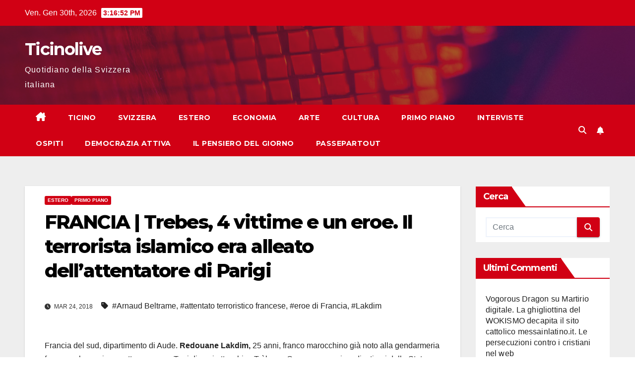

--- FILE ---
content_type: text/html; charset=UTF-8
request_url: https://www.ticinolive.ch/2018/03/24/francia-trebes-4-vittime-un-eroe-terrorista-islamico-alleato-dellattentatore-parigi/
body_size: 16806
content:
<!DOCTYPE html>
<html lang="it-IT">
<head>
<meta charset="UTF-8">
<meta name="viewport" content="width=device-width, initial-scale=1">
<link rel="profile" href="https://gmpg.org/xfn/11">
<meta name='robots' content='index, follow, max-image-preview:large, max-snippet:-1, max-video-preview:-1'/>
<script id="cookieyes" type="text/javascript" src="https://cdn-cookieyes.com/client_data/5a1b91de344526da3b1c2953/script.js"></script>
	
	<title>FRANCIA | Trebes, 4 vittime e un eroe. Il terrorista islamico era alleato dell&#039;attentatore di Parigi - Ticinolive</title>
	<link rel="canonical" href="https://www.ticinolive.ch/2018/03/24/francia-trebes-4-vittime-un-eroe-terrorista-islamico-alleato-dellattentatore-parigi/"/>
	<meta name="twitter:label1" content="Scritto da"/>
	<meta name="twitter:data1" content="Relatore"/>
	<meta name="twitter:label2" content="Tempo di lettura stimato"/>
	<meta name="twitter:data2" content="2 minuti"/>
	<script type="application/ld+json" class="yoast-schema-graph">{"@context":"https://schema.org","@graph":[{"@type":"WebPage","@id":"https://www.ticinolive.ch/2018/03/24/francia-trebes-4-vittime-un-eroe-terrorista-islamico-alleato-dellattentatore-parigi/","url":"https://www.ticinolive.ch/2018/03/24/francia-trebes-4-vittime-un-eroe-terrorista-islamico-alleato-dellattentatore-parigi/","name":"FRANCIA | Trebes, 4 vittime e un eroe. Il terrorista islamico era alleato dell'attentatore di Parigi - Ticinolive","isPartOf":{"@id":"https://www.ticinolive.ch/#website"},"primaryImageOfPage":{"@id":"https://www.ticinolive.ch/2018/03/24/francia-trebes-4-vittime-un-eroe-terrorista-islamico-alleato-dellattentatore-parigi/#primaryimage"},"image":{"@id":"https://www.ticinolive.ch/2018/03/24/francia-trebes-4-vittime-un-eroe-terrorista-islamico-alleato-dellattentatore-parigi/#primaryimage"},"thumbnailUrl":"https://i0.wp.com/www.ticinolive.ch/files/2018/03/lakdim.jpg?fit=620%2C309&ssl=1","datePublished":"2018-03-24T18:36:23+00:00","author":{"@id":"https://www.ticinolive.ch/#/schema/person/5d2bb31ee785ccbdc4e5914dc4673061"},"breadcrumb":{"@id":"https://www.ticinolive.ch/2018/03/24/francia-trebes-4-vittime-un-eroe-terrorista-islamico-alleato-dellattentatore-parigi/#breadcrumb"},"inLanguage":"it-IT","potentialAction":[{"@type":"ReadAction","target":["https://www.ticinolive.ch/2018/03/24/francia-trebes-4-vittime-un-eroe-terrorista-islamico-alleato-dellattentatore-parigi/"]}]},{"@type":"ImageObject","inLanguage":"it-IT","@id":"https://www.ticinolive.ch/2018/03/24/francia-trebes-4-vittime-un-eroe-terrorista-islamico-alleato-dellattentatore-parigi/#primaryimage","url":"https://i0.wp.com/www.ticinolive.ch/files/2018/03/lakdim.jpg?fit=620%2C309&ssl=1","contentUrl":"https://i0.wp.com/www.ticinolive.ch/files/2018/03/lakdim.jpg?fit=620%2C309&ssl=1","width":620,"height":309},{"@type":"BreadcrumbList","@id":"https://www.ticinolive.ch/2018/03/24/francia-trebes-4-vittime-un-eroe-terrorista-islamico-alleato-dellattentatore-parigi/#breadcrumb","itemListElement":[{"@type":"ListItem","position":1,"name":"Home","item":"https://www.ticinolive.ch/"},{"@type":"ListItem","position":2,"name":"FRANCIA | Trebes, 4 vittime e un eroe. Il terrorista islamico era alleato dell&#8217;attentatore di Parigi"}]},{"@type":"WebSite","@id":"https://www.ticinolive.ch/#website","url":"https://www.ticinolive.ch/","name":"Ticinolive","description":"Quotidiano della Svizzera italiana","potentialAction":[{"@type":"SearchAction","target":{"@type":"EntryPoint","urlTemplate":"https://www.ticinolive.ch/?s={search_term_string}"},"query-input":{"@type":"PropertyValueSpecification","valueRequired":true,"valueName":"search_term_string"}}],"inLanguage":"it-IT"},{"@type":"Person","@id":"https://www.ticinolive.ch/#/schema/person/5d2bb31ee785ccbdc4e5914dc4673061","name":"Relatore","image":{"@type":"ImageObject","inLanguage":"it-IT","@id":"https://www.ticinolive.ch/#/schema/person/image/","url":"https://secure.gravatar.com/avatar/3101f3204b3a082c1de2b5dc33be46a3a666d7c4eead04abea3bdaed7f2eb7d3?s=96&d=mm&r=g","contentUrl":"https://secure.gravatar.com/avatar/3101f3204b3a082c1de2b5dc33be46a3a666d7c4eead04abea3bdaed7f2eb7d3?s=96&d=mm&r=g","caption":"Relatore"},"sameAs":["Analista"],"url":"https://www.ticinolive.ch/author/relatore/"}]}</script>
	


<link rel="amphtml" href="https://www.ticinolive.ch/2018/03/24/francia-trebes-4-vittime-un-eroe-terrorista-islamico-alleato-dellattentatore-parigi/amp/"/><meta name="generator" content="AMP for WP 1.1.7.1"/><link rel='dns-prefetch' href='//stats.wp.com'/>
<link rel='dns-prefetch' href='//fonts.googleapis.com'/>
<link rel='preconnect' href='//i0.wp.com'/>
<link rel='preconnect' href='//c0.wp.com'/>
<link rel="alternate" type="application/rss+xml" title="Ticinolive &raquo; Feed" href="https://www.ticinolive.ch/feed/"/>
<link rel="alternate" type="application/rss+xml" title="Ticinolive &raquo; Feed dei commenti" href="https://www.ticinolive.ch/comments/feed/"/>
<link rel="alternate" type="application/rss+xml" title="Ticinolive &raquo; FRANCIA | Trebes, 4 vittime e un eroe. Il terrorista islamico era alleato dell&#8217;attentatore di Parigi Feed dei commenti" href="https://www.ticinolive.ch/2018/03/24/francia-trebes-4-vittime-un-eroe-terrorista-islamico-alleato-dellattentatore-parigi/feed/"/>
<link rel="alternate" title="oEmbed (JSON)" type="application/json+oembed" href="https://www.ticinolive.ch/wp-json/oembed/1.0/embed?url=https%3A%2F%2Fwww.ticinolive.ch%2F2018%2F03%2F24%2Ffrancia-trebes-4-vittime-un-eroe-terrorista-islamico-alleato-dellattentatore-parigi%2F"/>
<link rel="alternate" title="oEmbed (XML)" type="text/xml+oembed" href="https://www.ticinolive.ch/wp-json/oembed/1.0/embed?url=https%3A%2F%2Fwww.ticinolive.ch%2F2018%2F03%2F24%2Ffrancia-trebes-4-vittime-un-eroe-terrorista-islamico-alleato-dellattentatore-parigi%2F&#038;format=xml"/>
		
							<script src="//www.googletagmanager.com/gtag/js?id=G-13500RR0WC" data-cfasync="false" data-wpfc-render="false" async></script>
			<script data-cfasync="false" data-wpfc-render="false">var mi_version='9.11.1';var mi_track_user=true;var mi_no_track_reason='';var MonsterInsightsDefaultLocations={"page_location":"https:\/\/www.ticinolive.ch\/2018\/03\/24\/francia-trebes-4-vittime-un-eroe-terrorista-islamico-alleato-dellattentatore-parigi\/"};if(typeof MonsterInsightsPrivacyGuardFilter==='function'){var MonsterInsightsLocations=(typeof MonsterInsightsExcludeQuery==='object')?MonsterInsightsPrivacyGuardFilter(MonsterInsightsExcludeQuery):MonsterInsightsPrivacyGuardFilter(MonsterInsightsDefaultLocations);}else{var MonsterInsightsLocations=(typeof MonsterInsightsExcludeQuery==='object')?MonsterInsightsExcludeQuery:MonsterInsightsDefaultLocations;}var disableStrs=['ga-disable-G-13500RR0WC',];function __gtagTrackerIsOptedOut(){for(var index=0;index<disableStrs.length;index++){if(document.cookie.indexOf(disableStrs[index]+'=true')>-1){return true;}}return false;}if(__gtagTrackerIsOptedOut()){for(var index=0;index<disableStrs.length;index++){window[disableStrs[index]]=true;}}function __gtagTrackerOptout(){for(var index=0;index<disableStrs.length;index++){document.cookie=disableStrs[index]+'=true; expires=Thu, 31 Dec 2099 23:59:59 UTC; path=/';window[disableStrs[index]]=true;}}if('undefined'===typeof gaOptout){function gaOptout(){__gtagTrackerOptout();}}window.dataLayer=window.dataLayer||[];window.MonsterInsightsDualTracker={helpers:{},trackers:{},};if(mi_track_user){function __gtagDataLayer(){dataLayer.push(arguments);}function __gtagTracker(type,name,parameters){if(!parameters){parameters={};}if(parameters.send_to){__gtagDataLayer.apply(null,arguments);return;}if(type==='event'){parameters.send_to=monsterinsights_frontend.v4_id;var hookName=name;if(typeof parameters['event_category']!=='undefined'){hookName=parameters['event_category']+':'+name;}if(typeof MonsterInsightsDualTracker.trackers[hookName]!=='undefined'){MonsterInsightsDualTracker.trackers[hookName](parameters);}else{__gtagDataLayer('event',name,parameters);}}else{__gtagDataLayer.apply(null,arguments);}}__gtagTracker('js',new Date());__gtagTracker('set',{'developer_id.dZGIzZG':true,});if(MonsterInsightsLocations.page_location){__gtagTracker('set',MonsterInsightsLocations);}__gtagTracker('config','G-13500RR0WC',{"forceSSL":"true"});window.gtag=__gtagTracker;(function(){var noopfn=function(){return null;};var newtracker=function(){return new Tracker();};var Tracker=function(){return null;};var p=Tracker.prototype;p.get=noopfn;p.set=noopfn;p.send=function(){var args=Array.prototype.slice.call(arguments);args.unshift('send');__gaTracker.apply(null,args);};var __gaTracker=function(){var len=arguments.length;if(len===0){return;}var f=arguments[len-1];if(typeof f!=='object'||f===null||typeof f.hitCallback!=='function'){if('send'===arguments[0]){var hitConverted,hitObject=false,action;if('event'===arguments[1]){if('undefined'!==typeof arguments[3]){hitObject={'eventAction':arguments[3],'eventCategory':arguments[2],'eventLabel':arguments[4],'value':arguments[5]?arguments[5]:1,}}}if('pageview'===arguments[1]){if('undefined'!==typeof arguments[2]){hitObject={'eventAction':'page_view','page_path':arguments[2],}}}if(typeof arguments[2]==='object'){hitObject=arguments[2];}if(typeof arguments[5]==='object'){Object.assign(hitObject,arguments[5]);}if('undefined'!==typeof arguments[1].hitType){hitObject=arguments[1];if('pageview'===hitObject.hitType){hitObject.eventAction='page_view';}}if(hitObject){action='timing'===arguments[1].hitType?'timing_complete':hitObject.eventAction;hitConverted=mapArgs(hitObject);__gtagTracker('event',action,hitConverted);}}return;}function mapArgs(args){var arg,hit={};var gaMap={'eventCategory':'event_category','eventAction':'event_action','eventLabel':'event_label','eventValue':'event_value','nonInteraction':'non_interaction','timingCategory':'event_category','timingVar':'name','timingValue':'value','timingLabel':'event_label','page':'page_path','location':'page_location','title':'page_title','referrer':'page_referrer',};for(arg in args){if(!(!args.hasOwnProperty(arg)||!gaMap.hasOwnProperty(arg))){hit[gaMap[arg]]=args[arg];}else{hit[arg]=args[arg];}}return hit;}try{f.hitCallback();}catch(ex){}};__gaTracker.create=newtracker;__gaTracker.getByName=newtracker;__gaTracker.getAll=function(){return[];};__gaTracker.remove=noopfn;__gaTracker.loaded=true;window['__gaTracker']=__gaTracker;})();}else{console.log("");(function(){function __gtagTracker(){return null;}window['__gtagTracker']=__gtagTracker;window['gtag']=__gtagTracker;})();}</script>
							
		<style id='wp-img-auto-sizes-contain-inline-css'>img:is([sizes=auto i],[sizes^="auto," i]){contain-intrinsic-size:3000px 1500px}</style>
<link rel='stylesheet' id='embed-pdf-viewer-css' href='https://www.ticinolive.ch/plugins/embed-pdf-viewer/css/embed-pdf-viewer.css?ver=2.4.6' media='screen'/>
<style id='wp-emoji-styles-inline-css'>img.wp-smiley,img.emoji{display:inline!important;border:none!important;box-shadow:none!important;height:1em!important;width:1em!important;margin:0 .07em!important;vertical-align:-.1em!important;background:none!important;padding:0!important}</style>
<style id='wp-block-library-inline-css'>:root{--wp-block-synced-color:#7a00df;--wp-block-synced-color--rgb:122 , 0 , 223;--wp-bound-block-color:var(--wp-block-synced-color);--wp-editor-canvas-background:#ddd;--wp-admin-theme-color:#007cba;--wp-admin-theme-color--rgb:0 , 124 , 186;--wp-admin-theme-color-darker-10:#006ba1;--wp-admin-theme-color-darker-10--rgb:0 , 107 , 160.5;--wp-admin-theme-color-darker-20:#005a87;--wp-admin-theme-color-darker-20--rgb:0 , 90 , 135;--wp-admin-border-width-focus:2px}@media (min-resolution:192dpi){:root{--wp-admin-border-width-focus:1.5px}}.wp-element-button{cursor:pointer}:root .has-very-light-gray-background-color{background-color:#eee}:root .has-very-dark-gray-background-color{background-color:#313131}:root .has-very-light-gray-color{color:#eee}:root .has-very-dark-gray-color{color:#313131}:root .has-vivid-green-cyan-to-vivid-cyan-blue-gradient-background{background:linear-gradient(135deg,#00d084,#0693e3)}:root .has-purple-crush-gradient-background{background:linear-gradient(135deg,#34e2e4,#4721fb 50%,#ab1dfe)}:root .has-hazy-dawn-gradient-background{background:linear-gradient(135deg,#faaca8,#dad0ec)}:root .has-subdued-olive-gradient-background{background:linear-gradient(135deg,#fafae1,#67a671)}:root .has-atomic-cream-gradient-background{background:linear-gradient(135deg,#fdd79a,#004a59)}:root .has-nightshade-gradient-background{background:linear-gradient(135deg,#330968,#31cdcf)}:root .has-midnight-gradient-background{background:linear-gradient(135deg,#020381,#2874fc)}:root{--wp--preset--font-size--normal:16px;--wp--preset--font-size--huge:42px}.has-regular-font-size{font-size:1em}.has-larger-font-size{font-size:2.625em}.has-normal-font-size{font-size:var(--wp--preset--font-size--normal)}.has-huge-font-size{font-size:var(--wp--preset--font-size--huge)}.has-text-align-center{text-align:center}.has-text-align-left{text-align:left}.has-text-align-right{text-align:right}.has-fit-text{white-space:nowrap!important}#end-resizable-editor-section{display:none}.aligncenter{clear:both}.items-justified-left{justify-content:flex-start}.items-justified-center{justify-content:center}.items-justified-right{justify-content:flex-end}.items-justified-space-between{justify-content:space-between}.screen-reader-text{border:0;clip-path:inset(50%);height:1px;margin:-1px;overflow:hidden;padding:0;position:absolute;width:1px;word-wrap:normal!important}.screen-reader-text:focus{background-color:#ddd;clip-path:none;color:#444;display:block;font-size:1em;height:auto;left:5px;line-height:normal;padding:15px 23px 14px;text-decoration:none;top:5px;width:auto;z-index:100000}html :where(.has-border-color){border-style:solid}html :where([style*=border-top-color]){border-top-style:solid}html :where([style*=border-right-color]){border-right-style:solid}html :where([style*=border-bottom-color]){border-bottom-style:solid}html :where([style*=border-left-color]){border-left-style:solid}html :where([style*=border-width]){border-style:solid}html :where([style*=border-top-width]){border-top-style:solid}html :where([style*=border-right-width]){border-right-style:solid}html :where([style*=border-bottom-width]){border-bottom-style:solid}html :where([style*=border-left-width]){border-left-style:solid}html :where(img[class*=wp-image-]){height:auto;max-width:100%}:where(figure){margin:0 0 1em}html :where(.is-position-sticky){--wp-admin--admin-bar--position-offset:var(--wp-admin--admin-bar--height,0)}@media screen and (max-width:600px){html :where(.is-position-sticky){--wp-admin--admin-bar--position-offset:0}}</style><style id='global-styles-inline-css'>:root{--wp--preset--aspect-ratio--square:1;--wp--preset--aspect-ratio--4-3: 4/3;--wp--preset--aspect-ratio--3-4: 3/4;--wp--preset--aspect-ratio--3-2: 3/2;--wp--preset--aspect-ratio--2-3: 2/3;--wp--preset--aspect-ratio--16-9: 16/9;--wp--preset--aspect-ratio--9-16: 9/16;--wp--preset--color--black:#000;--wp--preset--color--cyan-bluish-gray:#abb8c3;--wp--preset--color--white:#fff;--wp--preset--color--pale-pink:#f78da7;--wp--preset--color--vivid-red:#cf2e2e;--wp--preset--color--luminous-vivid-orange:#ff6900;--wp--preset--color--luminous-vivid-amber:#fcb900;--wp--preset--color--light-green-cyan:#7bdcb5;--wp--preset--color--vivid-green-cyan:#00d084;--wp--preset--color--pale-cyan-blue:#8ed1fc;--wp--preset--color--vivid-cyan-blue:#0693e3;--wp--preset--color--vivid-purple:#9b51e0;--wp--preset--gradient--vivid-cyan-blue-to-vivid-purple:linear-gradient(135deg,#0693e3 0%,#9b51e0 100%);--wp--preset--gradient--light-green-cyan-to-vivid-green-cyan:linear-gradient(135deg,#7adcb4 0%,#00d082 100%);--wp--preset--gradient--luminous-vivid-amber-to-luminous-vivid-orange:linear-gradient(135deg,#fcb900 0%,#ff6900 100%);--wp--preset--gradient--luminous-vivid-orange-to-vivid-red:linear-gradient(135deg,#ff6900 0%,#cf2e2e 100%);--wp--preset--gradient--very-light-gray-to-cyan-bluish-gray:linear-gradient(135deg,#eee 0%,#a9b8c3 100%);--wp--preset--gradient--cool-to-warm-spectrum:linear-gradient(135deg,#4aeadc 0%,#9778d1 20%,#cf2aba 40%,#ee2c82 60%,#fb6962 80%,#fef84c 100%);--wp--preset--gradient--blush-light-purple:linear-gradient(135deg,#ffceec 0%,#9896f0 100%);--wp--preset--gradient--blush-bordeaux:linear-gradient(135deg,#fecda5 0%,#fe2d2d 50%,#6b003e 100%);--wp--preset--gradient--luminous-dusk:linear-gradient(135deg,#ffcb70 0%,#c751c0 50%,#4158d0 100%);--wp--preset--gradient--pale-ocean:linear-gradient(135deg,#fff5cb 0%,#b6e3d4 50%,#33a7b5 100%);--wp--preset--gradient--electric-grass:linear-gradient(135deg,#caf880 0%,#71ce7e 100%);--wp--preset--gradient--midnight:linear-gradient(135deg,#020381 0%,#2874fc 100%);--wp--preset--font-size--small:13px;--wp--preset--font-size--medium:20px;--wp--preset--font-size--large:36px;--wp--preset--font-size--x-large:42px;--wp--preset--spacing--20:.44rem;--wp--preset--spacing--30:.67rem;--wp--preset--spacing--40:1rem;--wp--preset--spacing--50:1.5rem;--wp--preset--spacing--60:2.25rem;--wp--preset--spacing--70:3.38rem;--wp--preset--spacing--80:5.06rem;--wp--preset--shadow--natural:6px 6px 9px rgba(0,0,0,.2);--wp--preset--shadow--deep:12px 12px 50px rgba(0,0,0,.4);--wp--preset--shadow--sharp:6px 6px 0 rgba(0,0,0,.2);--wp--preset--shadow--outlined:6px 6px 0 -3px #fff , 6px 6px #000;--wp--preset--shadow--crisp:6px 6px 0 #000}:root :where(.is-layout-flow) > :first-child{margin-block-start:0}:root :where(.is-layout-flow) > :last-child{margin-block-end:0}:root :where(.is-layout-flow) > *{margin-block-start:24px;margin-block-end:0}:root :where(.is-layout-constrained) > :first-child{margin-block-start:0}:root :where(.is-layout-constrained) > :last-child{margin-block-end:0}:root :where(.is-layout-constrained) > *{margin-block-start:24px;margin-block-end:0}:root :where(.is-layout-flex){gap:24px}:root :where(.is-layout-grid){gap:24px}body .is-layout-flex{display:flex}.is-layout-flex{flex-wrap:wrap;align-items:center}.is-layout-flex > :is(*, div){margin:0}body .is-layout-grid{display:grid}.is-layout-grid > :is(*, div){margin:0}.has-black-color{color:var(--wp--preset--color--black)!important}.has-cyan-bluish-gray-color{color:var(--wp--preset--color--cyan-bluish-gray)!important}.has-white-color{color:var(--wp--preset--color--white)!important}.has-pale-pink-color{color:var(--wp--preset--color--pale-pink)!important}.has-vivid-red-color{color:var(--wp--preset--color--vivid-red)!important}.has-luminous-vivid-orange-color{color:var(--wp--preset--color--luminous-vivid-orange)!important}.has-luminous-vivid-amber-color{color:var(--wp--preset--color--luminous-vivid-amber)!important}.has-light-green-cyan-color{color:var(--wp--preset--color--light-green-cyan)!important}.has-vivid-green-cyan-color{color:var(--wp--preset--color--vivid-green-cyan)!important}.has-pale-cyan-blue-color{color:var(--wp--preset--color--pale-cyan-blue)!important}.has-vivid-cyan-blue-color{color:var(--wp--preset--color--vivid-cyan-blue)!important}.has-vivid-purple-color{color:var(--wp--preset--color--vivid-purple)!important}.has-black-background-color{background-color:var(--wp--preset--color--black)!important}.has-cyan-bluish-gray-background-color{background-color:var(--wp--preset--color--cyan-bluish-gray)!important}.has-white-background-color{background-color:var(--wp--preset--color--white)!important}.has-pale-pink-background-color{background-color:var(--wp--preset--color--pale-pink)!important}.has-vivid-red-background-color{background-color:var(--wp--preset--color--vivid-red)!important}.has-luminous-vivid-orange-background-color{background-color:var(--wp--preset--color--luminous-vivid-orange)!important}.has-luminous-vivid-amber-background-color{background-color:var(--wp--preset--color--luminous-vivid-amber)!important}.has-light-green-cyan-background-color{background-color:var(--wp--preset--color--light-green-cyan)!important}.has-vivid-green-cyan-background-color{background-color:var(--wp--preset--color--vivid-green-cyan)!important}.has-pale-cyan-blue-background-color{background-color:var(--wp--preset--color--pale-cyan-blue)!important}.has-vivid-cyan-blue-background-color{background-color:var(--wp--preset--color--vivid-cyan-blue)!important}.has-vivid-purple-background-color{background-color:var(--wp--preset--color--vivid-purple)!important}.has-black-border-color{border-color:var(--wp--preset--color--black)!important}.has-cyan-bluish-gray-border-color{border-color:var(--wp--preset--color--cyan-bluish-gray)!important}.has-white-border-color{border-color:var(--wp--preset--color--white)!important}.has-pale-pink-border-color{border-color:var(--wp--preset--color--pale-pink)!important}.has-vivid-red-border-color{border-color:var(--wp--preset--color--vivid-red)!important}.has-luminous-vivid-orange-border-color{border-color:var(--wp--preset--color--luminous-vivid-orange)!important}.has-luminous-vivid-amber-border-color{border-color:var(--wp--preset--color--luminous-vivid-amber)!important}.has-light-green-cyan-border-color{border-color:var(--wp--preset--color--light-green-cyan)!important}.has-vivid-green-cyan-border-color{border-color:var(--wp--preset--color--vivid-green-cyan)!important}.has-pale-cyan-blue-border-color{border-color:var(--wp--preset--color--pale-cyan-blue)!important}.has-vivid-cyan-blue-border-color{border-color:var(--wp--preset--color--vivid-cyan-blue)!important}.has-vivid-purple-border-color{border-color:var(--wp--preset--color--vivid-purple)!important}.has-vivid-cyan-blue-to-vivid-purple-gradient-background{background:var(--wp--preset--gradient--vivid-cyan-blue-to-vivid-purple)!important}.has-light-green-cyan-to-vivid-green-cyan-gradient-background{background:var(--wp--preset--gradient--light-green-cyan-to-vivid-green-cyan)!important}.has-luminous-vivid-amber-to-luminous-vivid-orange-gradient-background{background:var(--wp--preset--gradient--luminous-vivid-amber-to-luminous-vivid-orange)!important}.has-luminous-vivid-orange-to-vivid-red-gradient-background{background:var(--wp--preset--gradient--luminous-vivid-orange-to-vivid-red)!important}.has-very-light-gray-to-cyan-bluish-gray-gradient-background{background:var(--wp--preset--gradient--very-light-gray-to-cyan-bluish-gray)!important}.has-cool-to-warm-spectrum-gradient-background{background:var(--wp--preset--gradient--cool-to-warm-spectrum)!important}.has-blush-light-purple-gradient-background{background:var(--wp--preset--gradient--blush-light-purple)!important}.has-blush-bordeaux-gradient-background{background:var(--wp--preset--gradient--blush-bordeaux)!important}.has-luminous-dusk-gradient-background{background:var(--wp--preset--gradient--luminous-dusk)!important}.has-pale-ocean-gradient-background{background:var(--wp--preset--gradient--pale-ocean)!important}.has-electric-grass-gradient-background{background:var(--wp--preset--gradient--electric-grass)!important}.has-midnight-gradient-background{background:var(--wp--preset--gradient--midnight)!important}.has-small-font-size{font-size:var(--wp--preset--font-size--small)!important}.has-medium-font-size{font-size:var(--wp--preset--font-size--medium)!important}.has-large-font-size{font-size:var(--wp--preset--font-size--large)!important}.has-x-large-font-size{font-size:var(--wp--preset--font-size--x-large)!important}</style>

<style id='classic-theme-styles-inline-css'>.wp-block-button__link{color:#fff;background-color:#32373c;border-radius:9999px;box-shadow:none;text-decoration:none;padding:calc(.667em + 2px) calc(1.333em + 2px);font-size:1.125em}.wp-block-file__button{background:#32373c;color:#fff;text-decoration:none}</style>
<link rel='stylesheet' id='wp-polls-css' href='https://www.ticinolive.ch/plugins/wp-polls/polls-css.css?ver=2.77.3' media='all'/>
<style id='wp-polls-inline-css'>
.wp-polls .pollbar {
	margin: 1px;
	font-size: 6px;
	line-height: 8px;
	height: 8px;
	background-image: url('https://www.ticinolive.ch/plugins/wp-polls/images/default/pollbg.gif');
	border: 1px solid #c8c8c8;
}

/*# sourceURL=wp-polls-inline-css */
</style>
<link rel='stylesheet' id='newsup-fonts-css' href='//fonts.googleapis.com/css?family=Montserrat%3A400%2C500%2C700%2C800%7CWork%2BSans%3A300%2C400%2C500%2C600%2C700%2C800%2C900%26display%3Dswap&#038;subset=latin%2Clatin-ext' media='all'/>
<link rel='stylesheet' id='bootstrap-css' href='https://www.ticinolive.ch/content/themes/newsup/css/bootstrap.css?ver=6.9' media='all'/>
<link rel='stylesheet' id='newsup-style-css' href='https://www.ticinolive.ch/content/themes/newsberg/style.css?ver=6.9' media='all'/>
<link rel='stylesheet' id='font-awesome-5-all-css' href='https://www.ticinolive.ch/content/themes/newsup/css/font-awesome/css/all.min.css?ver=6.9' media='all'/>
<link rel='stylesheet' id='font-awesome-4-shim-css' href='https://www.ticinolive.ch/content/themes/newsup/css/font-awesome/css/v4-shims.min.css?ver=6.9' media='all'/>
<link rel='stylesheet' id='owl-carousel-css' href='https://www.ticinolive.ch/content/themes/newsup/css/owl.carousel.css?ver=6.9' media='all'/>
<link rel='stylesheet' id='smartmenus-css' href='https://www.ticinolive.ch/content/themes/newsup/css/jquery.smartmenus.bootstrap.css?ver=6.9' media='all'/>
<link rel='stylesheet' id='newsup-custom-css-css' href='https://www.ticinolive.ch/content/themes/newsup/inc/ansar/customize/css/customizer.css?ver=1.0' media='all'/>
<link rel='stylesheet' id='newsup-style-parent-css' href='https://www.ticinolive.ch/content/themes/newsup/style.css?ver=6.9' media='all'/>
<link rel='stylesheet' id='newsberg-style-css' href='https://www.ticinolive.ch/content/themes/newsberg/style.css?ver=1.0' media='all'/>
<link rel='stylesheet' id='newsberg-default-css-css' href='https://www.ticinolive.ch/content/themes/newsberg/css/colors/default.css?ver=6.9' media='all'/>
<script src="https://www.ticinolive.ch/plugins/google-analytics-for-wordpress/assets/js/frontend-gtag.min.js?ver=9.11.1" id="monsterinsights-frontend-script-js" async data-wp-strategy="async"></script>
<script data-cfasync="false" data-wpfc-render="false" id='monsterinsights-frontend-script-js-extra'>var monsterinsights_frontend={"js_events_tracking":"true","download_extensions":"doc,pdf,ppt,zip,xls,docx,pptx,xlsx","inbound_paths":"[]","home_url":"https:\/\/www.ticinolive.ch","hash_tracking":"false","v4_id":"G-13500RR0WC"};</script>
<script src="https://c0.wp.com/c/6.9/wp-includes/js/jquery/jquery.min.js" id="jquery-core-js"></script>
<script src="https://c0.wp.com/c/6.9/wp-includes/js/jquery/jquery-migrate.min.js" id="jquery-migrate-js"></script>
<script src="https://www.ticinolive.ch/content/themes/newsup/js/navigation.js?ver=6.9" id="newsup-navigation-js"></script>
<script src="https://www.ticinolive.ch/content/themes/newsup/js/bootstrap.js?ver=6.9" id="bootstrap-js"></script>
<script src="https://www.ticinolive.ch/content/themes/newsup/js/owl.carousel.min.js?ver=6.9" id="owl-carousel-min-js"></script>
<script src="https://www.ticinolive.ch/content/themes/newsup/js/jquery.smartmenus.js?ver=6.9" id="smartmenus-js-js"></script>
<script src="https://www.ticinolive.ch/content/themes/newsup/js/jquery.smartmenus.bootstrap.js?ver=6.9" id="bootstrap-smartmenus-js-js"></script>
<script src="https://www.ticinolive.ch/content/themes/newsup/js/jquery.marquee.js?ver=6.9" id="newsup-marquee-js-js"></script>
<script src="https://www.ticinolive.ch/content/themes/newsup/js/main.js?ver=6.9" id="newsup-main-js-js"></script>
<link rel="https://api.w.org/" href="https://www.ticinolive.ch/wp-json/"/><link rel="alternate" title="JSON" type="application/json" href="https://www.ticinolive.ch/wp-json/wp/v2/posts/152331"/><link rel="EditURI" type="application/rsd+xml" title="RSD" href="https://www.ticinolive.ch/xmlrpc.php?rsd"/>
<meta name="generator" content="WordPress 6.9"/>
<link rel='shortlink' href='https://www.ticinolive.ch/?p=152331'/>
	<style>img#wpstats{display:none}</style>
		 
<style type="text/css" id="custom-background-css">.wrapper{background-color:#eee}</style>
<style>.recentcomments a{display:inline!important;padding:0!important;margin:0!important}</style>    <style type="text/css">body .site-title a,body .site-description{color: ##143745}.site-branding-text .site-title a{font-size:px}@media only screen and (max-width:640px){.site-branding-text .site-title a{font-size:40px}}@media only screen and (max-width:375px){.site-branding-text .site-title a{font-size:32px}}</style>
    <link rel="icon" href="https://i0.wp.com/www.ticinolive.ch/files/2021/02/cropped-T.png?fit=32%2C32&#038;ssl=1" sizes="32x32"/>
<link rel="icon" href="https://i0.wp.com/www.ticinolive.ch/files/2021/02/cropped-T.png?fit=192%2C192&#038;ssl=1" sizes="192x192"/>
<link rel="apple-touch-icon" href="https://i0.wp.com/www.ticinolive.ch/files/2021/02/cropped-T.png?fit=180%2C180&#038;ssl=1"/>
<meta name="msapplication-TileImage" content="https://i0.wp.com/www.ticinolive.ch/files/2021/02/cropped-T.png?fit=270%2C270&#038;ssl=1"/>
		<style id="wp-custom-css">.wp-post-image{display:none!important}.entry-title{word-wrap:break-word!important}</style>
		</head>
<body data-rsssl=1 class="wp-singular post-template-default single single-post postid-152331 single-format-standard wp-embed-responsive wp-theme-newsup wp-child-theme-newsberg ta-hide-date-author-in-list">
<div id="page" class="site">
<a class="skip-link screen-reader-text" href="#content">
Salta al contenuto</a>
  <div class="wrapper" id="custom-background-css">
    <header class="mg-headwidget">
      
      <div class="mg-head-detail hidden-xs">
    <div class="container-fluid">
        <div class="row align-items-center">
            <div class="col-md-6 col-xs-12">
                <ul class="info-left">
                                <li>Ven. Gen 30th, 2026                 <span id="time" class="time"></span>
                        </li>
                        </ul>
            </div>
            <div class="col-md-6 col-xs-12">
                <ul class="mg-social info-right">
                                    </ul>
            </div>
        </div>
    </div>
</div>
      <div class="clearfix"></div>

      
      <div class="mg-nav-widget-area-back" style='background-image:url(https://www.ticinolive.ch/content/themes/newsberg/images/head-back.jpg)'>
                <div class="overlay">
          <div class="inner" style="background-color:rgba(32,47,91,0.4);"> 
              <div class="container-fluid">
                  <div class="mg-nav-widget-area">
                    <div class="row align-items-center">
                      <div class="col-md-3 text-center-xs">
                        <div class="navbar-header">
                          <div class="site-logo">
                                                      </div>
                          <div class="site-branding-text ">
                                                            <p class="site-title"> <a href="https://www.ticinolive.ch/" rel="home">Ticinolive</a></p>
                                                            <p class="site-description">Quotidiano della Svizzera italiana</p>
                          </div>    
                        </div>
                      </div>
                                          </div>
                  </div>
              </div>
          </div>
        </div>
      </div>
    <div class="mg-menu-full">
      <nav class="navbar navbar-expand-lg navbar-wp">
        <div class="container-fluid">
          
          <div class="m-header align-items-center">
                            <a class="mobilehomebtn" href="https://www.ticinolive.ch"><span class="fa-solid fa-house-chimney"></span></a>
              
              <button class="navbar-toggler mx-auto" type="button" data-toggle="collapse" data-target="#navbar-wp" aria-controls="navbarSupportedContent" aria-expanded="false" aria-label="Attiva/disattiva la navigazione">
                <span class="burger">
                  <span class="burger-line"></span>
                  <span class="burger-line"></span>
                  <span class="burger-line"></span>
                </span>
              </button>
              
                          <div class="dropdown show mg-search-box pr-2">
                <a class="dropdown-toggle msearch ml-auto" href="#" role="button" id="dropdownMenuLink" data-toggle="dropdown" aria-haspopup="true" aria-expanded="false">
                <i class="fas fa-search"></i>
                </a> 
                <div class="dropdown-menu searchinner" aria-labelledby="dropdownMenuLink">
                    <form role="search" method="get" id="searchform" action="https://www.ticinolive.ch/">
  <div class="input-group">
    <input type="search" class="form-control" placeholder="Cerca" value="" name="s"/>
    <span class="input-group-btn btn-default">
    <button type="submit" class="btn"> <i class="fas fa-search"></i> </button>
    </span> </div>
</form>                </div>
            </div>
                  <a href="#" target="_blank" class="btn-bell btn-theme mx-2"><i class="fa fa-bell"></i></a>
                      
          </div>
           
          <div class="collapse navbar-collapse" id="navbar-wp">
            <div class="d-md-block">
              <ul id="menu-nav" class="nav navbar-nav mr-auto "><li class="active home"><a class="homebtn" href="https://www.ticinolive.ch"><span class='fa-solid fa-house-chimney'></span></a></li><li id="menu-item-28142" class="menu-item menu-item-type-taxonomy menu-item-object-category menu-item-28142"><a class="nav-link" title="Ticino" href="https://www.ticinolive.ch/ticino/">Ticino</a></li>
<li id="menu-item-28144" class="menu-item menu-item-type-taxonomy menu-item-object-category menu-item-28144"><a class="nav-link" title="Svizzera" href="https://www.ticinolive.ch/svizzera/">Svizzera</a></li>
<li id="menu-item-50026" class="menu-item menu-item-type-taxonomy menu-item-object-category current-post-ancestor current-menu-parent current-post-parent menu-item-50026"><a class="nav-link" title="Estero" href="https://www.ticinolive.ch/estero/">Estero</a></li>
<li id="menu-item-123243" class="menu-item menu-item-type-taxonomy menu-item-object-category menu-item-123243"><a class="nav-link" title="Economia" href="https://www.ticinolive.ch/economia/">Economia</a></li>
<li id="menu-item-120374" class="menu-item menu-item-type-taxonomy menu-item-object-category menu-item-120374"><a class="nav-link" title="Arte" href="https://www.ticinolive.ch/arte/">Arte</a></li>
<li id="menu-item-48951" class="menu-item menu-item-type-taxonomy menu-item-object-category menu-item-48951"><a class="nav-link" title="Cultura" href="https://www.ticinolive.ch/cultura/">Cultura</a></li>
<li id="menu-item-28141" class="menu-item menu-item-type-taxonomy menu-item-object-category current-post-ancestor current-menu-parent current-post-parent menu-item-28141"><a class="nav-link" title="Primo piano" href="https://www.ticinolive.ch/primo-piano/">Primo piano</a></li>
<li id="menu-item-48949" class="menu-item menu-item-type-taxonomy menu-item-object-category menu-item-48949"><a class="nav-link" title="Interviste" href="https://www.ticinolive.ch/opinioni/interviste/">Interviste</a></li>
<li id="menu-item-48950" class="menu-item menu-item-type-taxonomy menu-item-object-category menu-item-48950"><a class="nav-link" title="Ospiti" href="https://www.ticinolive.ch/opinioni/ospiti/">Ospiti</a></li>
<li id="menu-item-48944" class="menu-item menu-item-type-taxonomy menu-item-object-category menu-item-48944"><a class="nav-link" title="Democrazia attiva" href="https://www.ticinolive.ch/opinioni/interventi/">Democrazia attiva</a></li>
<li id="menu-item-188599" class="menu-item menu-item-type-taxonomy menu-item-object-category menu-item-188599"><a class="nav-link" title="Il pensiero del giorno" href="https://www.ticinolive.ch/pensiero-giorno/">Il pensiero del giorno</a></li>
<li id="menu-item-188600" class="menu-item menu-item-type-taxonomy menu-item-object-category menu-item-188600"><a class="nav-link" title="Passepartout" href="https://www.ticinolive.ch/passepartout/">Passepartout</a></li>
</ul>            </div>      
          </div>
          
          <div class="desk-header d-lg-flex pl-3 ml-auto my-2 my-lg-0 position-relative align-items-center">
                        <div class="dropdown show mg-search-box pr-2">
                <a class="dropdown-toggle msearch ml-auto" href="#" role="button" id="dropdownMenuLink" data-toggle="dropdown" aria-haspopup="true" aria-expanded="false">
                <i class="fas fa-search"></i>
                </a> 
                <div class="dropdown-menu searchinner" aria-labelledby="dropdownMenuLink">
                    <form role="search" method="get" id="searchform" action="https://www.ticinolive.ch/">
  <div class="input-group">
    <input type="search" class="form-control" placeholder="Cerca" value="" name="s"/>
    <span class="input-group-btn btn-default">
    <button type="submit" class="btn"> <i class="fas fa-search"></i> </button>
    </span> </div>
</form>                </div>
            </div>
                  <a href="#" target="_blank" class="btn-bell btn-theme mx-2"><i class="fa fa-bell"></i></a>
                  </div>
          
      </div>
      </nav> 
    </div>
</header>
<div class="clearfix"></div> 
<main id="content" class="single-class content">
  
    <div class="container-fluid">
      
        <div class="row">
                  <div class="col-lg-9 col-md-8">
                                <div class="mg-blog-post-box"> 
                    <div class="mg-header">
                        <div class="mg-blog-category"><a class="newsup-categories category-color-1" href="https://www.ticinolive.ch/estero/" alt="Visualizza tutti gli articoli in Estero"> 
                                 Estero
                             </a><a class="newsup-categories category-color-1" href="https://www.ticinolive.ch/primo-piano/" alt="Visualizza tutti gli articoli in Primo piano"> 
                                 Primo piano
                             </a></div>                        <h1 class="title single"> <a title="Permalink a:FRANCIA | Trebes, 4 vittime e un eroe. Il terrorista islamico era alleato dell&#8217;attentatore di Parigi">
                            FRANCIA | Trebes, 4 vittime e un eroe. Il terrorista islamico era alleato dell&#8217;attentatore di Parigi</a>
                        </h1>
                                                <div class="media mg-info-author-block"> 
                                                        <div class="media-body">
                                                            <span class="mg-blog-date"><i class="fas fa-clock"></i> 
                                    Mar 24, 2018                                </span>
                                                                <span class="newsup-tags"><i class="fas fa-tag"></i>
                                     <a href="https://www.ticinolive.ch/tag/arnaud-beltrame/">#Arnaud Beltrame</a>,  <a href="https://www.ticinolive.ch/tag/attentato-terroristico-francese/">#attentato terroristico francese</a>,  <a href="https://www.ticinolive.ch/tag/eroe-di-francia/">#eroe di Francia</a>, <a href="https://www.ticinolive.ch/tag/lakdim/">#Lakdim</a>                                    </span>
                                                            </div>
                        </div>
                                            </div>
                    <img width="620" height="309" src="https://www.ticinolive.ch/files/2018/03/lakdim.jpg" class="img-fluid single-featured-image wp-post-image" alt="" decoding="async" fetchpriority="high"/>                    <article class="page-content-single small single">
                        <p>Francia del sud, dipartimento di Aude. <strong>Redouane Lakdim, </strong>25 anni, franco marocchino già noto alla gendarmeria francese, ha ucciso quattro persone. Tre i diversi attacchi, a Trèbes e Carcassonne, rivendicati poi dallo Stato islamico.</p>
<p>Il primo attacco, compiuto a Carcassonne, è stato compiuto dall&#8217;estremista rubando un&#8217;Opel corsa, uccidendo il passeggero e ferendo il conducente. Poi ha sparato a un agente di polizia in congedo, che si stava allenando correndo, ferendolo. Spostatosi in un paesino a poca distanza. Trebes, è entrato in un supermercato, e ha preso in ostaggio alcune persone. Ha urlato &#8220;Allah u Akbar&#8221;, ha fatto fuoco, uccidendo altre due persone.</p>
<p>Tempestivo l&#8217;intervento degli agenti, che lo hanno ucciso, ma i due ostaggi &#8211; un cliente e un dipendente del supermercato &#8211; , purtroppo, erano già morti. Il terzo ostaggio, una donna, è stata usata come scudo umano dal terrorista, ma un gendarme ha convinto l&#8217;estremista a lasciarla andare, offrendosi egli stesso al posto della vittima.</p>
<p><strong>Arnaud Beltrame, </strong>44 anni, gendarme, ha dato la sua vita in cambio di quella della donna. Ha lasciato la chiamata aperta, per permettere agli agenti di capire cosa stesse succedendo. La polizia è intervenuta, non appena ha sentito gli spari. Beltrame, inizialmente ferito, è morto nella notte, per le ferite riportate.</p>
<figure id="attachment_152340" aria-describedby="caption-attachment-152340" style="width: 620px" class="wp-caption aligncenter"><img data-recalc-dims="1" decoding="async" class="wp-image-152340 size-full" src="https://i0.wp.com/www.ticinolive.ch/files/2018/03/beltrame.jpg?resize=620%2C441" alt="" width="620" height="441"/><figcaption id="caption-attachment-152340" class="wp-caption-text">L&#8217;eroe di Trebes, Arnaud Beltrame</figcaption></figure>
<p>&#8220;La Francia non si dimenticherà mai del suo eroismo, del suo coraggio, del suo sacrificio&#8221;. Ha scritto il ministro degli Interni Collomb su Twitter.</p>
<p>Lakdim, 25 anni, nato in Marocco di nazionalità francese, era già noto alle forze dell&#8217;ordine per le sue ideologie pericolose estremiste, ma non era stato ritenuto abbastanza radicalizzato da essere fermato. Il terrorista avrebbe chiesto liberazione dell&#8217;attentatore islamico Salah Abdeslam, unico sopravvissuto tra gli attentatori di Parigi nel 2015.</p>
<p>L&#8217;agente eroe, sposato con rito civile, ha sposato la moglie con rito religioso poco prima di morire. Padre Jean Baptiste, vegliandolo venerdì sera nel reparto di rianimazione, ha impartito il sacramento, unendo la coppia. Poche ore dopo ha impartito all&#8217;eroe l&#8217;estrema unzione.</p>
        <script>function pinIt(){var e=document.createElement('script');e.setAttribute('type','text/javascript');e.setAttribute('charset','UTF-8');e.setAttribute('src','https://assets.pinterest.com/js/pinmarklet.js?r='+Math.random()*99999999);document.body.appendChild(e);}</script>
        <div class="post-share">
            <div class="post-share-icons cf">
                <a href="https://www.facebook.com/sharer.php?u=https%3A%2F%2Fwww.ticinolive.ch%2F2018%2F03%2F24%2Ffrancia-trebes-4-vittime-un-eroe-terrorista-islamico-alleato-dellattentatore-parigi%2F" class="link facebook" target="_blank">
                    <i class="fab fa-facebook"></i>
                </a>
                <a href="http://twitter.com/share?url=https%3A%2F%2Fwww.ticinolive.ch%2F2018%2F03%2F24%2Ffrancia-trebes-4-vittime-un-eroe-terrorista-islamico-alleato-dellattentatore-parigi%2F&#038;text=FRANCIA%20%7C%20Trebes%2C%204%20vittime%20e%20un%20eroe.%20Il%20terrorista%20islamico%20era%20alleato%20dell%E2%80%99attentatore%20di%20Parigi" class="link x-twitter" target="_blank">
                    <i class="fa-brands fa-x-twitter"></i>
                </a>
                <a href="mailto:?subject=FRANCIA%20|%20Trebes,%204%20vittime%20e%20un%20eroe.%20Il%20terrorista%20islamico%20era%20alleato%20dell%26#8217;attentatore%20di%20Parigi&#038;body=https%3A%2F%2Fwww.ticinolive.ch%2F2018%2F03%2F24%2Ffrancia-trebes-4-vittime-un-eroe-terrorista-islamico-alleato-dellattentatore-parigi%2F" class="link email" target="_blank">
                    <i class="fas fa-envelope"></i>
                </a>
                <a href="https://www.linkedin.com/sharing/share-offsite/?url=https%3A%2F%2Fwww.ticinolive.ch%2F2018%2F03%2F24%2Ffrancia-trebes-4-vittime-un-eroe-terrorista-islamico-alleato-dellattentatore-parigi%2F&#038;title=FRANCIA%20%7C%20Trebes%2C%204%20vittime%20e%20un%20eroe.%20Il%20terrorista%20islamico%20era%20alleato%20dell%E2%80%99attentatore%20di%20Parigi" class="link linkedin" target="_blank">
                    <i class="fab fa-linkedin"></i>
                </a>
                <a href="https://telegram.me/share/url?url=https%3A%2F%2Fwww.ticinolive.ch%2F2018%2F03%2F24%2Ffrancia-trebes-4-vittime-un-eroe-terrorista-islamico-alleato-dellattentatore-parigi%2F&#038;text&#038;title=FRANCIA%20%7C%20Trebes%2C%204%20vittime%20e%20un%20eroe.%20Il%20terrorista%20islamico%20era%20alleato%20dell%E2%80%99attentatore%20di%20Parigi" class="link telegram" target="_blank">
                    <i class="fab fa-telegram"></i>
                </a>
                <a href="javascript:pinIt();" class="link pinterest">
                    <i class="fab fa-pinterest"></i>
                </a>
                <a class="print-r" href="javascript:window.print()">
                    <i class="fas fa-print"></i>
                </a>  
            </div>
        </div>
                            <div class="clearfix mb-3"></div>
                        
	<nav class="navigation post-navigation" aria-label="Articoli">
		<h2 class="screen-reader-text">Navigazione articoli</h2>
		<div class="nav-links"><div class="nav-previous"><a href="https://www.ticinolive.ch/2018/03/23/dazi-trump-momento-risparmia-leuropa/" rel="prev">Dazi, Trump per il momento risparmia l&#8217;Europa. <div class="fa fa-angle-double-right"></div><span></span></a></div><div class="nav-next"><a href="https://www.ticinolive.ch/2018/03/24/attentato-trebes-arnaud-beltrame-un-eroe-combattuto-alla-fine/" rel="next"><div class="fa fa-angle-double-left"></div><span></span> Attentato a Trèbes: Arnaud Beltrame, un eroe che ha combattuto fino alla fine</a></div></div>
	</nav>                                          </article>
                </div>
                    <div class="mg-featured-slider p-3 mb-4">
            
            
            <div class="mg-sec-title">
                <h4>Articoli correlati</h4>
            </div>
            
            <div class="row">
                
                                    
                    <div class="col-md-4">
                        <div class="mg-blog-post-3 minh back-img mb-md-0 mb-2" style="background-image: url('https://www.ticinolive.ch/files/2026/01/image-131.png');">
                            <div class="mg-blog-inner">
                                <div class="mg-blog-category"><a class="newsup-categories category-color-1" href="https://www.ticinolive.ch/estero/" alt="Visualizza tutti gli articoli in Estero"> 
                                 Estero
                             </a><a class="newsup-categories category-color-1" href="https://www.ticinolive.ch/primo-piano/" alt="Visualizza tutti gli articoli in Primo piano"> 
                                 Primo piano
                             </a></div>                                <h4 class="title"> <a href="https://www.ticinolive.ch/2026/01/28/la-turchia-a-sostegno-del-regime-iraniano-il-pericoloso-allineamento-teocratico-islamico/" title="Permalink to: La Turchia a sostegno del regime iraniano: il pericoloso allineamento teocratico islamico">
                                  La Turchia a sostegno del regime iraniano: il pericoloso allineamento teocratico islamico</a>
                                 </h4>
                                <div class="mg-blog-meta"> 
                                                                        <span class="mg-blog-date">
                                        <i class="fas fa-clock"></i>
                                        Gen 28, 2026                                    </span>
                                     
                                </div>   
                            </div>
                        </div>
                    </div>
                    
                                        
                    <div class="col-md-4">
                        <div class="mg-blog-post-3 minh back-img mb-md-0 mb-2" style="background-image: url('https://www.ticinolive.ch/files/2023/08/IMG_1647.jpeg');">
                            <div class="mg-blog-inner">
                                <div class="mg-blog-category"><a class="newsup-categories category-color-1" href="https://www.ticinolive.ch/primo-piano/" alt="Visualizza tutti gli articoli in Primo piano"> 
                                 Primo piano
                             </a></div>                                <h4 class="title"> <a href="https://www.ticinolive.ch/2026/01/28/intervista-al-generale-vannacci-di-maurizio-taiana/" title="Permalink to: Intervista al Generale Vannacci | di Maurizio Taiana">
                                  Intervista al Generale Vannacci | di Maurizio Taiana</a>
                                 </h4>
                                <div class="mg-blog-meta"> 
                                                                        <span class="mg-blog-date">
                                        <i class="fas fa-clock"></i>
                                        Gen 28, 2026                                    </span>
                                     
                                </div>   
                            </div>
                        </div>
                    </div>
                    
                                        
                    <div class="col-md-4">
                        <div class="mg-blog-post-3 minh back-img mb-md-0 mb-2" style="background-image:url(https://www.ticinolive.ch/files/2017/01/henry_viii.jpg)">
                            <div class="mg-blog-inner">
                                <div class="mg-blog-category"><a class="newsup-categories category-color-1" href="https://www.ticinolive.ch/pensiero-giorno/" alt="Visualizza tutti gli articoli in Il pensiero del giorno"> 
                                 Il pensiero del giorno
                             </a><a class="newsup-categories category-color-1" href="https://www.ticinolive.ch/primo-piano/" alt="Visualizza tutti gli articoli in Primo piano"> 
                                 Primo piano
                             </a></div>                                <h4 class="title"> <a href="https://www.ticinolive.ch/2026/01/27/enrico-viii-mai-piu-si-faran-trovare-se-non-per-colarvi-a-picco/" title="Permalink to: Il 28 gennaio 1547, alle due del mattino, il gran re Enrico VIII mori&#8217;">
                                  Il 28 gennaio 1547, alle due del mattino, il gran re Enrico VIII mori&#8217;</a>
                                 </h4>
                                <div class="mg-blog-meta"> 
                                                                        <span class="mg-blog-date">
                                        <i class="fas fa-clock"></i>
                                        Gen 27, 2026                                    </span>
                                     
                                </div>   
                            </div>
                        </div>
                    </div>
                    
                                </div> 
        </div>
        
        
<div id="disqus_thread"></div>
<script>var embedVars={"disqusConfig":{"integration":"wordpress 3.1.3 6.9"},"disqusIdentifier":"152331 https:\/\/www.ticinolive.ch\/?p=152331","disqusShortname":"ticinolive","disqusTitle":"FRANCIA | Trebes, 4 vittime e un eroe. Il terrorista islamico era alleato dell&#8217;attentatore di Parigi","disqusUrl":"https:\/\/www.ticinolive.ch\/2018\/03\/24\/francia-trebes-4-vittime-un-eroe-terrorista-islamico-alleato-dellattentatore-parigi\/","postId":152331};var disqus_url=embedVars.disqusUrl;var disqus_identifier=embedVars.disqusIdentifier;var disqus_container_id='disqus_thread';var disqus_shortname=embedVars.disqusShortname;var disqus_title=embedVars.disqusTitle;var disqus_config_custom=window.disqus_config;var disqus_config=function(){var dsqConfig=embedVars.disqusConfig;this.page.integration=dsqConfig.integration;this.page.remote_auth_s3=dsqConfig.remote_auth_s3;this.page.api_key=dsqConfig.api_key;this.sso=dsqConfig.sso;this.language=dsqConfig.language;if(disqus_config_custom)disqus_config_custom.call(this);};(function(){var commentsBlock=document.querySelector('.wp-block-comments');if(commentsBlock){commentsBlock.id='disqus_thread';}if(document.getElementById(disqus_container_id)){var dsq=document.createElement('script');dsq.type='text/javascript';dsq.async=true;dsq.src='https://'+disqus_shortname+'.disqus.com/embed.js';(document.getElementsByTagName('head')[0]||document.getElementsByTagName('body')[0]).appendChild(dsq);}else{console.error("Could not find 'disqus_thread' container to load DISQUS.  This is usually the result of a WordPress theme conflicting with the DISQUS plugin.  Try switching your site to a Classic Theme, or contact DISQUS support for help.");}})();</script>
        </div>
        <aside class="col-lg-3 col-md-4 sidebar-sticky">
                
<aside id="secondary" class="widget-area" role="complementary">
	<div id="sidebar-right" class="mg-sidebar">
		<div id="search-6" class="mg-widget widget_search"><div class="mg-wid-title"><h6 class="wtitle">Cerca</h6></div><form role="search" method="get" id="searchform" action="https://www.ticinolive.ch/">
  <div class="input-group">
    <input type="search" class="form-control" placeholder="Cerca" value="" name="s"/>
    <span class="input-group-btn btn-default">
    <button type="submit" class="btn"> <i class="fas fa-search"></i> </button>
    </span> </div>
</form></div><div id="recent-comments-3" class="mg-widget widget_recent_comments"><div class="mg-wid-title"><h6 class="wtitle">Ultimi commenti</h6></div><ul id="recentcomments"><li class="recentcomments"><span class="comment-author-link">Vogorous Dragon</span> su <a href="https://www.ticinolive.ch/2025/07/13/martirio-digitale-la-ghigliottina-del-wokismo-decapita-il-sito-cattolico-messainlatino-it-le-persecuzioni-contro-i-cristiani-nel-web/#comment-61371">Martirio digitale. La ghigliottina del WOKISMO decapita il sito cattolico messainlatino.it. Le persecuzioni contro i cristiani nel web</a></li><li class="recentcomments"><span class="comment-author-link">Bianco Celeste</span> su <a href="https://www.ticinolive.ch/2025/06/01/ungheria-verso-luscita-dallue-lorgoglio-della-sovranita-nazionale/#comment-61370">Ungheria verso l&#8217;uscita dall&#8217;UE: l&#8217;orgoglio della sovranità nazionale</a></li><li class="recentcomments"><span class="comment-author-link">Alessandra Sacchi</span> su <a href="https://www.ticinolive.ch/2025/04/14/la-staffetta-sportiva-di-bellinzona-grande-successo-per-il-military-cross-tra-militari-e-civili/#comment-61368">La staffetta sportiva di Bellinzona: Grande successo per il Military Cross, tra militari e  civili</a></li><li class="recentcomments"><span class="comment-author-link">sagex</span> su <a href="https://www.ticinolive.ch/2025/01/21/onore-a-trump/#comment-61367">Onore a Trump!</a></li><li class="recentcomments"><span class="comment-author-link">Dicolamia2013</span> su <a href="https://www.ticinolive.ch/2025/01/16/ma-loccidente-e-neoliberale-o-neosocialista/#comment-61366">MA L’OCCIDENTE È NEOLIBERALE O NEOSOCIALISTA?</a></li><li class="recentcomments"><span class="comment-author-link">Dicolamia2013</span> su <a href="https://www.ticinolive.ch/2024/12/31/si-e-creato-un-fossato-tra-popolo-e-istituzioni-camilla-mainardi-intervistata-da-francesco-de-maria/#comment-61365">&#8220;Si è creato un fossato tra Popolo e Istituzioni&#8221; &#8211; Camilla Mainardi intervistata da Francesco De Maria</a></li><li class="recentcomments"><span class="comment-author-link">Tommaso Berletti</span> su <a href="https://www.ticinolive.ch/2024/12/25/dallavvento-al-natale/#comment-61364">Dall’Avvento al Natale</a></li><li class="recentcomments"><span class="comment-author-link">Tommaso Berletti</span> su <a href="https://www.ticinolive.ch/2024/12/17/avvento-istruzioni-per-luso/#comment-61363">Avvento – Istruzioni per l’uso</a></li><li class="recentcomments"><span class="comment-author-link">Antonio</span> su <a href="https://www.ticinolive.ch/2024/07/30/linfluenza-spagnola-non-ha-insegnato-nulla-di-claudio-martinotti-doria/#comment-61354">L’influenza spagnola non ha insegnato nulla? &#8211; di Claudio Martinotti Doria</a></li><li class="recentcomments"><span class="comment-author-link">CC</span> su <a href="https://www.ticinolive.ch/2024/05/13/il-femminismo-e-un-vero-e-proprio-virus-politico-alessandra-cantini-intervistata-da-liliane-tami/#comment-61352">Il femminismo è un vero e proprio virus politico! &#8211; Alessandra Cantini intervistata da Liliane Tami</a></li></ul></div>	</div>
</aside>
        </aside>
        </div>
      
    </div>
  
</main>
    <div class="container-fluid missed-section mg-posts-sec-inner">
          
        <div class="missed-inner">
            <div class="row">
                                <div class="col-md-12">
                    <div class="mg-sec-title">
                        
                        <h4>You missed</h4>
                    </div>
                </div>
                                
                <div class="col-lg-3 col-sm-6 pulse animated">
                    <div class="mg-blog-post-3 minh back-img mb-lg-0" style="background-image:url(https://www.ticinolive.ch/files/2026/01/image-135.png)">
                        <a class="link-div" href="https://www.ticinolive.ch/2026/01/29/non-avrai-nulla-e-sarai-felice-blackrock-davos-e-il-nuovo-volto-del-controllo-sociale9/"></a>
                        <div class="mg-blog-inner">
                        <div class="mg-blog-category"><a class="newsup-categories category-color-1" href="https://www.ticinolive.ch/economia/" alt="Visualizza tutti gli articoli in Economia"> 
                                 Economia
                             </a><a class="newsup-categories category-color-1" href="https://www.ticinolive.ch/generico/" alt="Visualizza tutti gli articoli in Generico"> 
                                 Generico
                             </a></div> 
                        <h4 class="title"> <a href="https://www.ticinolive.ch/2026/01/29/non-avrai-nulla-e-sarai-felice-blackrock-davos-e-il-nuovo-volto-del-controllo-sociale9/" title="Permalink to: “Non avrai nulla e sarai felice”: BlackRock, Davos e il nuovo volto del controllo sociale"> “Non avrai nulla e sarai felice”: BlackRock, Davos e il nuovo volto del controllo sociale</a> </h4>
                                    <div class="mg-blog-meta"> 
                    <span class="mg-blog-date"><i class="fas fa-clock"></i>
            <a href="https://www.ticinolive.ch/2026/01/">
                29 Gennaio 2026            </a>
        </span>
            </div> 
                            </div>
                    </div>
                </div>
                
                                
                <div class="col-lg-3 col-sm-6 pulse animated">
                    <div class="mg-blog-post-3 minh back-img mb-lg-0" style="background-image: url('https://www.ticinolive.ch/files/2026/01/image-134.png');">
                        <a class="link-div" href="https://www.ticinolive.ch/2026/01/29/la-perversa-economia-circolare-dellue/"></a>
                        <div class="mg-blog-inner">
                        <div class="mg-blog-category"><a class="newsup-categories category-color-1" href="https://www.ticinolive.ch/generico/" alt="Visualizza tutti gli articoli in Generico"> 
                                 Generico
                             </a></div> 
                        <h4 class="title"> <a href="https://www.ticinolive.ch/2026/01/29/la-perversa-economia-circolare-dellue/" title="Permalink to: La perversa &#8220;Economia Circolare&#8221;   dell&#8217;UE"> La perversa &#8220;Economia Circolare&#8221;   dell&#8217;UE</a> </h4>
                                    <div class="mg-blog-meta"> 
                    <span class="mg-blog-date"><i class="fas fa-clock"></i>
            <a href="https://www.ticinolive.ch/2026/01/">
                29 Gennaio 2026            </a>
        </span>
            </div> 
                            </div>
                    </div>
                </div>
                
                                
                <div class="col-lg-3 col-sm-6 pulse animated">
                    <div class="mg-blog-post-3 minh back-img mb-lg-0" style="background-image: url('https://www.ticinolive.ch/files/2026/01/image-132.png');">
                        <a class="link-div" href="https://www.ticinolive.ch/2026/01/29/tra-fantasia-e-digitale-lequilibrio-sano/"></a>
                        <div class="mg-blog-inner">
                        <div class="mg-blog-category"><a class="newsup-categories category-color-1" href="https://www.ticinolive.ch/generico/" alt="Visualizza tutti gli articoli in Generico"> 
                                 Generico
                             </a></div> 
                        <h4 class="title"> <a href="https://www.ticinolive.ch/2026/01/29/tra-fantasia-e-digitale-lequilibrio-sano/" title="Permalink to: Tra fantasia e digitale. L&#8217;equilibrio sano"> Tra fantasia e digitale. L&#8217;equilibrio sano</a> </h4>
                                    <div class="mg-blog-meta"> 
                    <span class="mg-blog-date"><i class="fas fa-clock"></i>
            <a href="https://www.ticinolive.ch/2026/01/">
                29 Gennaio 2026            </a>
        </span>
            </div> 
                            </div>
                    </div>
                </div>
                
                                
                <div class="col-lg-3 col-sm-6 pulse animated">
                    <div class="mg-blog-post-3 minh back-img mb-lg-0" style="background-image:url(https://www.ticinolive.ch/files/2026/01/Hitler_a_Roma.jpg)">
                        <a class="link-div" href="https://www.ticinolive.ch/2026/01/29/hitler-in-italia-roma-maggio-1938/"></a>
                        <div class="mg-blog-inner">
                        <div class="mg-blog-category"><a class="newsup-categories category-color-1" href="https://www.ticinolive.ch/cultura/" alt="Visualizza tutti gli articoli in Cultura"> 
                                 Cultura
                             </a></div> 
                        <h4 class="title"> <a href="https://www.ticinolive.ch/2026/01/29/hitler-in-italia-roma-maggio-1938/" title="Permalink to: Hitler in Italia &#8211; Roma, maggio 1938"> Hitler in Italia &#8211; Roma, maggio 1938</a> </h4>
                                    <div class="mg-blog-meta"> 
                    <span class="mg-blog-date"><i class="fas fa-clock"></i>
            <a href="https://www.ticinolive.ch/2026/01/">
                29 Gennaio 2026            </a>
        </span>
            </div> 
                            </div>
                    </div>
                </div>
                
                            </div>
        </div>
            </div>
    
        <footer class="footer back-img">
        <div class="overlay">
                
                
            
        <div class="mg-footer-bottom-area">
            <div class="container-fluid">
                            <div class="row align-items-center">
                    
                    <div class="col-md-6">
                        <div class="site-logo">
                                                    </div>
                                                <div class="site-branding-text">
                            <p class="site-title-footer"> <a href="https://www.ticinolive.ch/" rel="home">Ticinolive</a></p>
                            <p class="site-description-footer">Quotidiano della Svizzera italiana</p>
                        </div>
                                            </div>
                    
                    <div class="col-md-6 text-right text-xs">
                        <ul class="mg-social">
                                      
         
                        </ul>
                    </div>
                </div>
                
            </div>
            
        </div>
        
                <div class="mg-footer-copyright">
                        <div class="container-fluid">
            <div class="row">
                 
                <div class="col-md-6 text-xs "> 
                    <p>
                    <a href="https://it.wordpress.org/">
                    Proudly powered by WordPress                    </a>
                    <span class="sep"> | </span>
                    Tema: Newsup di <a href="https://themeansar.com/" rel="designer">Themeansar</a>.                    </p>
                </div>
                                            <div class="col-md-6 text-md-right text-xs">
                            <ul class="info-right justify-content-center justify-content-md-end "><li class="nav-item menu-item "><a class="nav-link " href="https://www.ticinolive.ch/" title="Home">Home</a></li><li class="nav-item menu-item page_item dropdown page-item-724"><a class="nav-link" href="https://www.ticinolive.ch/disclaimer/">Contatti &#8211; Disclaimer</a></li><li class="nav-item menu-item page_item dropdown page-item-155676"><a class="nav-link" href="https://www.ticinolive.ch/privacy-policy/">Privacy e Cookie policy</a></li><li class="nav-item menu-item page_item dropdown page-item-99241"><a class="nav-link" href="https://www.ticinolive.ch/economia-tipiu/">Economia</a></li></ul>
                        </div>
                                    </div>
            </div>
        </div>
                </div>
        
        </div>
    </footer>
    
  </div>
    
    
        <a href="#" class="ta_upscr bounceInup animated"><i class="fas fa-angle-up"></i></a>
    
<script type="speculationrules">
{"prefetch":[{"source":"document","where":{"and":[{"href_matches":"/*"},{"not":{"href_matches":["/wp-*.php","/wp-admin/*","/files/*","/content/*","/plugins/*","/content/themes/newsberg/*","/content/themes/newsup/*","/*\\?(.+)"]}},{"not":{"selector_matches":"a[rel~=\"nofollow\"]"}},{"not":{"selector_matches":".no-prefetch, .no-prefetch a"}}]},"eagerness":"conservative"}]}
</script>
	<style>.wp-block-search .wp-block-search__label::before,.mg-widget .wp-block-group h2:before,.mg-sidebar .mg-widget .wtitle::before,.mg-sec-title h4::before,footer .mg-widget h6::before{background:inherit}</style>
		<script>/(trident|msie)/i.test(navigator.userAgent)&&document.getElementById&&window.addEventListener&&window.addEventListener("hashchange",function(){var t,e=location.hash.substring(1);/^[A-z0-9_-]+$/.test(e)&&(t=document.getElementById(e))&&(/^(?:a|select|input|button|textarea)$/i.test(t.tagName)||(t.tabIndex=-1),t.focus())},!1);</script>
	<script id="disqus_count-js-extra">var countVars={"disqusShortname":"ticinolive"};</script>
<script src="https://www.ticinolive.ch/plugins/disqus-comment-system/public/js/comment_count.js?ver=3.1.3" id="disqus_count-js"></script>
<script id="wp-polls-js-extra">var pollsL10n={"ajax_url":"https://www.ticinolive.ch/wp-admin/admin-ajax.php","text_wait":"Your last request is still being processed. Please wait a while ...","text_valid":"Please choose a valid poll answer.","text_multiple":"Maximum number of choices allowed: ","show_loading":"1","show_fading":"1"};</script>
<script src="https://www.ticinolive.ch/plugins/wp-polls/polls-js.js?ver=2.77.3" id="wp-polls-js"></script>
<script id="jetpack-stats-js-before">_stq=window._stq||[];_stq.push(["view",JSON.parse("{\"v\":\"ext\",\"blog\":\"18111512\",\"post\":\"152331\",\"tz\":\"1\",\"srv\":\"www.ticinolive.ch\",\"j\":\"1:15.1.1\"}")]);_stq.push(["clickTrackerInit","18111512","152331"]);</script>
<script src="https://stats.wp.com/e-202605.js" id="jetpack-stats-js" defer data-wp-strategy="defer"></script>
<script src="https://www.ticinolive.ch/content/themes/newsup/js/custom.js?ver=6.9" id="newsup-custom-js"></script>
<script src="https://www.ticinolive.ch/content/themes/newsup/js/custom-time.js?ver=6.9" id="newsup-custom-time-js"></script>
<script id="wp-emoji-settings" type="application/json">
{"baseUrl":"https://s.w.org/images/core/emoji/17.0.2/72x72/","ext":".png","svgUrl":"https://s.w.org/images/core/emoji/17.0.2/svg/","svgExt":".svg","source":{"concatemoji":"https://www.ticinolive.ch/wp-includes/js/wp-emoji-release.min.js?ver=6.9"}}
</script>
<script type="module">
/*! This file is auto-generated */
const a=JSON.parse(document.getElementById("wp-emoji-settings").textContent),o=(window._wpemojiSettings=a,"wpEmojiSettingsSupports"),s=["flag","emoji"];function i(e){try{var t={supportTests:e,timestamp:(new Date).valueOf()};sessionStorage.setItem(o,JSON.stringify(t))}catch(e){}}function c(e,t,n){e.clearRect(0,0,e.canvas.width,e.canvas.height),e.fillText(t,0,0);t=new Uint32Array(e.getImageData(0,0,e.canvas.width,e.canvas.height).data);e.clearRect(0,0,e.canvas.width,e.canvas.height),e.fillText(n,0,0);const a=new Uint32Array(e.getImageData(0,0,e.canvas.width,e.canvas.height).data);return t.every((e,t)=>e===a[t])}function p(e,t){e.clearRect(0,0,e.canvas.width,e.canvas.height),e.fillText(t,0,0);var n=e.getImageData(16,16,1,1);for(let e=0;e<n.data.length;e++)if(0!==n.data[e])return!1;return!0}function u(e,t,n,a){switch(t){case"flag":return n(e,"\ud83c\udff3\ufe0f\u200d\u26a7\ufe0f","\ud83c\udff3\ufe0f\u200b\u26a7\ufe0f")?!1:!n(e,"\ud83c\udde8\ud83c\uddf6","\ud83c\udde8\u200b\ud83c\uddf6")&&!n(e,"\ud83c\udff4\udb40\udc67\udb40\udc62\udb40\udc65\udb40\udc6e\udb40\udc67\udb40\udc7f","\ud83c\udff4\u200b\udb40\udc67\u200b\udb40\udc62\u200b\udb40\udc65\u200b\udb40\udc6e\u200b\udb40\udc67\u200b\udb40\udc7f");case"emoji":return!a(e,"\ud83e\u1fac8")}return!1}function f(e,t,n,a){let r;const o=(r="undefined"!=typeof WorkerGlobalScope&&self instanceof WorkerGlobalScope?new OffscreenCanvas(300,150):document.createElement("canvas")).getContext("2d",{willReadFrequently:!0}),s=(o.textBaseline="top",o.font="600 32px Arial",{});return e.forEach(e=>{s[e]=t(o,e,n,a)}),s}function r(e){var t=document.createElement("script");t.src=e,t.defer=!0,document.head.appendChild(t)}a.supports={everything:!0,everythingExceptFlag:!0},new Promise(t=>{let n=function(){try{var e=JSON.parse(sessionStorage.getItem(o));if("object"==typeof e&&"number"==typeof e.timestamp&&(new Date).valueOf()<e.timestamp+604800&&"object"==typeof e.supportTests)return e.supportTests}catch(e){}return null}();if(!n){if("undefined"!=typeof Worker&&"undefined"!=typeof OffscreenCanvas&&"undefined"!=typeof URL&&URL.createObjectURL&&"undefined"!=typeof Blob)try{var e="postMessage("+f.toString()+"("+[JSON.stringify(s),u.toString(),c.toString(),p.toString()].join(",")+"));",a=new Blob([e],{type:"text/javascript"});const r=new Worker(URL.createObjectURL(a),{name:"wpTestEmojiSupports"});return void(r.onmessage=e=>{i(n=e.data),r.terminate(),t(n)})}catch(e){}i(n=f(s,u,c,p))}t(n)}).then(e=>{for(const n in e)a.supports[n]=e[n],a.supports.everything=a.supports.everything&&a.supports[n],"flag"!==n&&(a.supports.everythingExceptFlag=a.supports.everythingExceptFlag&&a.supports[n]);var t;a.supports.everythingExceptFlag=a.supports.everythingExceptFlag&&!a.supports.flag,a.supports.everything||((t=a.source||{}).concatemoji?r(t.concatemoji):t.wpemoji&&t.twemoji&&(r(t.twemoji),r(t.wpemoji)))});
//# sourceURL=https://www.ticinolive.ch/wp-includes/js/wp-emoji-loader.min.js
</script>
</body>
</html>